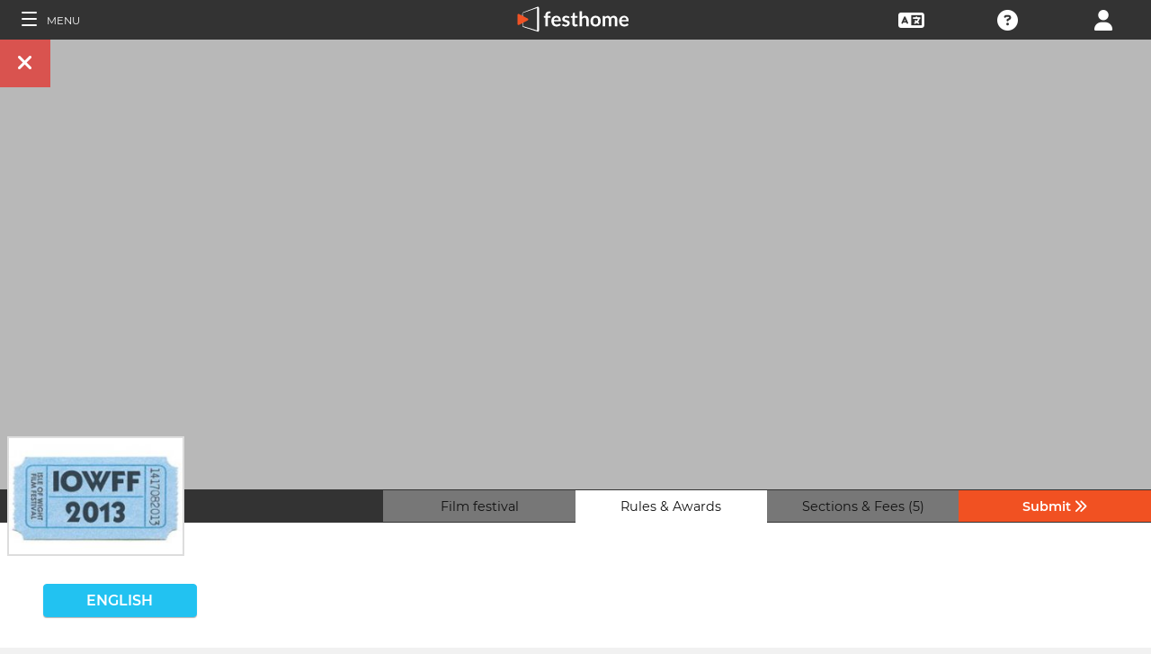

--- FILE ---
content_type: application/javascript; charset=utf-8
request_url: https://by2.uservoice.com/t2/153066/web/track.js?_=1764700700815&s=0&c=__uvSessionData0&d=eyJlIjp7InUiOiJodHRwczovL2ZpbG1tYWtlcnMuZmVzdGhvbWUuY29tL2YvMTAxLzEvMSIsInIiOiIifX0%3D
body_size: 23
content:
__uvSessionData0({"uvts":"96c4086b-60a8-4267-63aa-8ef95dbd9585"});

--- FILE ---
content_type: application/javascript; charset=utf-8
request_url: https://by2.uservoice.com/t2/153066/web/track.js?_=1764700700816&s=0&c=__uvSessionData0&d=eyJ1Ijp7Im8iOjAsImFjY291bnQiOnt9fX0%3D
body_size: -74
content:
__uvSessionData0({"uvts":"47394353-a1ee-49b6-554e-8ce90876e77a"});